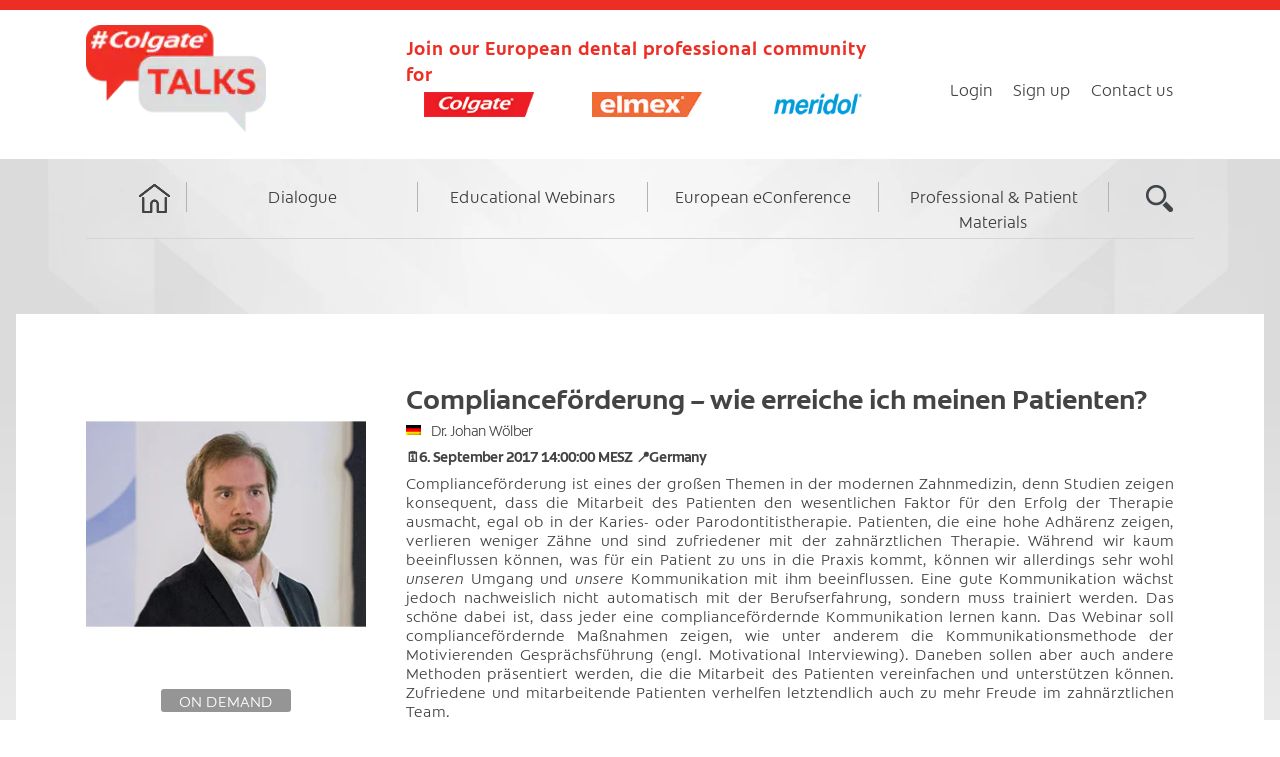

--- FILE ---
content_type: text/html; charset=UTF-8
request_url: https://www.colgatetalks.com/de/webinar/compliancefoerderung-wie-erreiche-ich-meinen-patienten/
body_size: 10165
content:
<!DOCTYPE html>
<!--[if IE 9]>
<html class="ie9 lt-ie10" lang="de-DE"> <![endif]-->
<!--[if (gt IE 9)|!(IE)]><!-->
<html lang="de-DE"> <!--<![endif]-->
<head>
    <meta name="facebook-domain-verification" content="w20j6yv6hak99drfdxov6zgr74ygbc">
    <meta name="facebook-domain-verification" content="9e4o8s26cnwq6ahbt8863hjs8dnozw">
    
    <meta charset="UTF-8">
    <meta property="og:image" content="https://static.colgatetalks.com/wp-content/themes/hive_colgate_talks/assets/images/cdlogo.png"/>
    <meta name="viewport" content="width=device-width, height=device-height, initial-scale=1, user-scalable=no">
    <link rel="profile" href="http://gmpg.org/xfn/11">
    <link rel="pingback" href="https://www.colgatetalks.com/xmlrpc.php">
    <meta name='robots' content='index, follow, max-image-preview:large, max-snippet:-1, max-video-preview:-1' />

	<!-- This site is optimized with the Yoast SEO plugin v23.1 - https://yoast.com/wordpress/plugins/seo/ -->
	<link media="all" href="https://static.colgatetalks.com/wp-content/cache/autoptimize/css/autoptimize_fa6da9c87f14e98e2eea4b2274410134.css" rel="stylesheet"><link media="screen" href="https://static.colgatetalks.com/wp-content/cache/autoptimize/css/autoptimize_00df71b5809d374b00ce03791ac8fac1.css" rel="stylesheet"><title>Complianceförderung - wie erreiche ich meinen Patienten? - #ColgateTalks</title>
	<link rel="canonical" href="https://www.colgatetalks.com/webinar/compliancefoerderung-wie-erreiche-ich-meinen-patienten/" />
	<meta property="og:locale" content="de_DE" />
	<meta property="og:type" content="article" />
	<meta property="og:title" content="Complianceförderung - wie erreiche ich meinen Patienten? - #ColgateTalks" />
	<meta property="og:description" content="Complianceförderung ist eines der großen Themen in der modernen Zahnmedizin, denn Studien zeigen konsequent, dass die Mitarbeit des [&hellip;]" />
	<meta property="og:url" content="https://www.colgatetalks.com/webinar/compliancefoerderung-wie-erreiche-ich-meinen-patienten/" />
	<meta property="og:site_name" content="#ColgateTalks" />
	<meta property="article:modified_time" content="2017-09-08T12:09:51+00:00" />
	<meta property="og:image" content="https://static.colgatetalks.com/wp-content/uploads/2017/07/Dr.-Wölber-final.jpeg" />
	<meta property="og:image:width" content="300" />
	<meta property="og:image:height" content="300" />
	<meta property="og:image:type" content="image/jpeg" />
	<meta name="twitter:card" content="summary_large_image" />
	<script type="application/ld+json" class="yoast-schema-graph">{"@context":"https://schema.org","@graph":[{"@type":"WebPage","@id":"https://www.colgatetalks.com/webinar/compliancefoerderung-wie-erreiche-ich-meinen-patienten/","url":"https://www.colgatetalks.com/webinar/compliancefoerderung-wie-erreiche-ich-meinen-patienten/","name":"Complianceförderung - wie erreiche ich meinen Patienten? - #ColgateTalks","isPartOf":{"@id":"https://www.colgatetalks.com/#website"},"primaryImageOfPage":{"@id":"https://www.colgatetalks.com/webinar/compliancefoerderung-wie-erreiche-ich-meinen-patienten/#primaryimage"},"image":{"@id":"https://www.colgatetalks.com/webinar/compliancefoerderung-wie-erreiche-ich-meinen-patienten/#primaryimage"},"thumbnailUrl":"https://static.colgatetalks.com/wp-content/uploads/2017/07/Dr.-Wölber-final.jpeg","datePublished":"2017-08-03T11:50:45+00:00","dateModified":"2017-09-08T12:09:51+00:00","breadcrumb":{"@id":"https://www.colgatetalks.com/webinar/compliancefoerderung-wie-erreiche-ich-meinen-patienten/#breadcrumb"},"inLanguage":"de-DE","potentialAction":[{"@type":"ReadAction","target":["https://www.colgatetalks.com/webinar/compliancefoerderung-wie-erreiche-ich-meinen-patienten/"]}]},{"@type":"ImageObject","inLanguage":"de-DE","@id":"https://www.colgatetalks.com/webinar/compliancefoerderung-wie-erreiche-ich-meinen-patienten/#primaryimage","url":"https://static.colgatetalks.com/wp-content/uploads/2017/07/Dr.-Wölber-final.jpeg","contentUrl":"https://static.colgatetalks.com/wp-content/uploads/2017/07/Dr.-Wölber-final.jpeg","width":300,"height":300},{"@type":"BreadcrumbList","@id":"https://www.colgatetalks.com/webinar/compliancefoerderung-wie-erreiche-ich-meinen-patienten/#breadcrumb","itemListElement":[{"@type":"ListItem","position":1,"name":"Home","item":"https://www.colgatetalks.com/de/"},{"@type":"ListItem","position":2,"name":"Webinars","item":"https://www.colgatetalks.com/webinar/"},{"@type":"ListItem","position":3,"name":"Complianceförderung &#8211; wie erreiche ich meinen Patienten?"}]},{"@type":"WebSite","@id":"https://www.colgatetalks.com/#website","url":"https://www.colgatetalks.com/","name":"#ColgateTalks","description":"Join our European dental professional community for","publisher":{"@id":"https://www.colgatetalks.com/#organization"},"potentialAction":[{"@type":"SearchAction","target":{"@type":"EntryPoint","urlTemplate":"https://www.colgatetalks.com/?s={search_term_string}"},"query-input":"required name=search_term_string"}],"inLanguage":"de-DE"},{"@type":"Organization","@id":"https://www.colgatetalks.com/#organization","name":"#ColgateTalks","url":"https://www.colgatetalks.com/","logo":{"@type":"ImageObject","inLanguage":"de-DE","@id":"https://www.colgatetalks.com/#/schema/logo/image/","url":"https://static.colgatetalks.com/wp-content/uploads/2017/09/ct_logo.png","contentUrl":"https://static.colgatetalks.com/wp-content/uploads/2017/09/ct_logo.png","width":175,"height":104,"caption":"#ColgateTalks"},"image":{"@id":"https://www.colgatetalks.com/#/schema/logo/image/"}}]}</script>
	<!-- / Yoast SEO plugin. -->


<link rel='dns-prefetch' href='//static.colgatetalks.com' />
<link rel="alternate" type="application/rss+xml" title="#ColgateTalks &raquo; Feed" href="https://www.colgatetalks.com/de/feed/" />
<link rel="alternate" type="application/rss+xml" title="#ColgateTalks &raquo; Kommentar-Feed" href="https://www.colgatetalks.com/de/comments/feed/" />
<script type="text/javascript">
/* <![CDATA[ */
window._wpemojiSettings = {"baseUrl":"https:\/\/s.w.org\/images\/core\/emoji\/15.0.3\/72x72\/","ext":".png","svgUrl":"https:\/\/s.w.org\/images\/core\/emoji\/15.0.3\/svg\/","svgExt":".svg","source":{"concatemoji":"https:\/\/www.colgatetalks.com\/wp-includes\/js\/wp-emoji-release.min.js?ver=db5609030764a7a00b6861a15c2e3363"}};
/*! This file is auto-generated */
!function(i,n){var o,s,e;function c(e){try{var t={supportTests:e,timestamp:(new Date).valueOf()};sessionStorage.setItem(o,JSON.stringify(t))}catch(e){}}function p(e,t,n){e.clearRect(0,0,e.canvas.width,e.canvas.height),e.fillText(t,0,0);var t=new Uint32Array(e.getImageData(0,0,e.canvas.width,e.canvas.height).data),r=(e.clearRect(0,0,e.canvas.width,e.canvas.height),e.fillText(n,0,0),new Uint32Array(e.getImageData(0,0,e.canvas.width,e.canvas.height).data));return t.every(function(e,t){return e===r[t]})}function u(e,t,n){switch(t){case"flag":return n(e,"\ud83c\udff3\ufe0f\u200d\u26a7\ufe0f","\ud83c\udff3\ufe0f\u200b\u26a7\ufe0f")?!1:!n(e,"\ud83c\uddfa\ud83c\uddf3","\ud83c\uddfa\u200b\ud83c\uddf3")&&!n(e,"\ud83c\udff4\udb40\udc67\udb40\udc62\udb40\udc65\udb40\udc6e\udb40\udc67\udb40\udc7f","\ud83c\udff4\u200b\udb40\udc67\u200b\udb40\udc62\u200b\udb40\udc65\u200b\udb40\udc6e\u200b\udb40\udc67\u200b\udb40\udc7f");case"emoji":return!n(e,"\ud83d\udc26\u200d\u2b1b","\ud83d\udc26\u200b\u2b1b")}return!1}function f(e,t,n){var r="undefined"!=typeof WorkerGlobalScope&&self instanceof WorkerGlobalScope?new OffscreenCanvas(300,150):i.createElement("canvas"),a=r.getContext("2d",{willReadFrequently:!0}),o=(a.textBaseline="top",a.font="600 32px Arial",{});return e.forEach(function(e){o[e]=t(a,e,n)}),o}function t(e){var t=i.createElement("script");t.src=e,t.defer=!0,i.head.appendChild(t)}"undefined"!=typeof Promise&&(o="wpEmojiSettingsSupports",s=["flag","emoji"],n.supports={everything:!0,everythingExceptFlag:!0},e=new Promise(function(e){i.addEventListener("DOMContentLoaded",e,{once:!0})}),new Promise(function(t){var n=function(){try{var e=JSON.parse(sessionStorage.getItem(o));if("object"==typeof e&&"number"==typeof e.timestamp&&(new Date).valueOf()<e.timestamp+604800&&"object"==typeof e.supportTests)return e.supportTests}catch(e){}return null}();if(!n){if("undefined"!=typeof Worker&&"undefined"!=typeof OffscreenCanvas&&"undefined"!=typeof URL&&URL.createObjectURL&&"undefined"!=typeof Blob)try{var e="postMessage("+f.toString()+"("+[JSON.stringify(s),u.toString(),p.toString()].join(",")+"));",r=new Blob([e],{type:"text/javascript"}),a=new Worker(URL.createObjectURL(r),{name:"wpTestEmojiSupports"});return void(a.onmessage=function(e){c(n=e.data),a.terminate(),t(n)})}catch(e){}c(n=f(s,u,p))}t(n)}).then(function(e){for(var t in e)n.supports[t]=e[t],n.supports.everything=n.supports.everything&&n.supports[t],"flag"!==t&&(n.supports.everythingExceptFlag=n.supports.everythingExceptFlag&&n.supports[t]);n.supports.everythingExceptFlag=n.supports.everythingExceptFlag&&!n.supports.flag,n.DOMReady=!1,n.readyCallback=function(){n.DOMReady=!0}}).then(function(){return e}).then(function(){var e;n.supports.everything||(n.readyCallback(),(e=n.source||{}).concatemoji?t(e.concatemoji):e.wpemoji&&e.twemoji&&(t(e.twemoji),t(e.wpemoji)))}))}((window,document),window._wpemojiSettings);
/* ]]> */
</script>


















<script type="text/javascript" src="https://www.colgatetalks.com/wp-includes/js/jquery/jquery.min.js?ver=3.7.1" id="jquery-core-js"></script>
<script type="text/javascript" src="https://www.colgatetalks.com/wp-includes/js/jquery/jquery-migrate.min.js?ver=3.4.1" id="jquery-migrate-js"></script>
<script type="text/javascript" src="https://static.colgatetalks.com/wp-content/plugins/private-content-mail-actions/js/private-content-ma.js?ver=1.45" id="pcma_fontend_js-js"></script>
<script type="text/javascript" src="//static.colgatetalks.com/wp-content/plugins/sitepress-multilingual-cms/templates/language-switchers/legacy-dropdown/script.min.js?ver=1" id="wpml-legacy-dropdown-0-js"></script>
<link rel="https://api.w.org/" href="https://www.colgatetalks.com/de/wp-json/" />
<link rel='shortlink' href='https://www.colgatetalks.com/de/?p=34186' />
<link rel="alternate" title="oEmbed (JSON)" type="application/json+oembed" href="https://www.colgatetalks.com/de/wp-json/oembed/1.0/embed?url=https%3A%2F%2Fwww.colgatetalks.com%2Fde%2Fwebinar%2Fcompliancefoerderung-wie-erreiche-ich-meinen-patienten%2F" />
<link rel="alternate" title="oEmbed (XML)" type="text/xml+oembed" href="https://www.colgatetalks.com/de/wp-json/oembed/1.0/embed?url=https%3A%2F%2Fwww.colgatetalks.com%2Fde%2Fwebinar%2Fcompliancefoerderung-wie-erreiche-ich-meinen-patienten%2F&#038;format=xml" />
<meta name="generator" content="WPML ver:4.5.10 stt:6,7,22,9,12,70,39,1,71,15,18,65,4,67,3,69,13,23,27,32,33,34,66,40,42,43,46,51,10,48,2,52;" />
<script type="text/javascript">
(function(url){
	if(/(?:Chrome\/26\.0\.1410\.63 Safari\/537\.31|WordfenceTestMonBot)/.test(navigator.userAgent)){ return; }
	var addEvent = function(evt, handler) {
		if (window.addEventListener) {
			document.addEventListener(evt, handler, false);
		} else if (window.attachEvent) {
			document.attachEvent('on' + evt, handler);
		}
	};
	var removeEvent = function(evt, handler) {
		if (window.removeEventListener) {
			document.removeEventListener(evt, handler, false);
		} else if (window.detachEvent) {
			document.detachEvent('on' + evt, handler);
		}
	};
	var evts = 'contextmenu dblclick drag dragend dragenter dragleave dragover dragstart drop keydown keypress keyup mousedown mousemove mouseout mouseover mouseup mousewheel scroll'.split(' ');
	var logHuman = function() {
		if (window.wfLogHumanRan) { return; }
		window.wfLogHumanRan = true;
		var wfscr = document.createElement('script');
		wfscr.type = 'text/javascript';
		wfscr.async = true;
		wfscr.src = url + '&r=' + Math.random();
		(document.getElementsByTagName('head')[0]||document.getElementsByTagName('body')[0]).appendChild(wfscr);
		for (var i = 0; i < evts.length; i++) {
			removeEvent(evts[i], logHuman);
		}
	};
	for (var i = 0; i < evts.length; i++) {
		addEvent(evts[i], logHuman);
	}
})('//www.colgatetalks.com/de/?wordfence_lh=1&hid=8EC8D57BA81099C3507346A55F48E799');
</script>    <!-- Google Tag Manager -->
    <script>(function (w, d, s, l, i) {
            w[l] = w[l] || [];
            w[l].push({
                'gtm.start':
                    new Date().getTime(), event: 'gtm.js'
            });
            var f = d.getElementsByTagName(s)[0],
                j = d.createElement(s), dl = l != 'dataLayer' ? '&l=' + l : '';
            j.async = true;
            j.src =
                'https://www.googletagmanager.com/gtm.js?id=' + i + dl;
            f.parentNode.insertBefore(j, f);
        })(window, document, 'script', 'dataLayer', 'GTM-5VLG5BZ');</script>
    <!-- End Google Tag Manager -->
    <script type="text/javascript">pc_ms_countSelected = "# of % selected"; pc_ms_allSelected = "All selected";</script>    <!--[if !IE]><!-->
    <script>
        if (/*@cc_on!@*/false) {
            document.documentElement.className += ' ie10';
        }
    </script>
    <!--<![endif]-->
    <noscript>
        <style>
            #content form.pc_login_form, #content form.pc_registration_form, #content form.pc_custom_form,
            #main form.pc_login_form, #main form.pc_registration_form, #main form.pc_custom_form {
                display: none;
            }

            #secondary .widget.PrivateContentLogin {
                display: none;
            }

            #content .alert.alert-no-js, #main .alert.alert-no-js {
                display: block;
            }
        </style>
    </noscript>
</head>
<body class="webinar-template-default single single-webinar postid-34186 wp-custom-logo group-blog has_sidebar pc_unlogged single-webinar-" data-lang="">
<div id="page" class="hfeed site">

    <a class="skip-link screen-reader-text" href="#content">Skip to content</a>

    <header id="masthead" class="site-header" role="banner">
        <div class="container header-padding">
            <div class="branding-wrapper">

                <div class="site-branding">
                    <div class="logo-text-wrapper">
                        <a class="link-hover" href="https://www.colgatetalks.com/de/">
    <img src="https://static.colgatetalks.com/wp-content/uploads/2017/09/ct_logo.png" class="logo-img" alt="#ColgateTalks"></a>
                    </div>
                    <div class="logo-text">
                        <p>
                            Join our European dental professional community for                        </p>
                        <span class="additional-logos-wrapper">
                            <img src="https://www.colgatetalks.com/wp-content/uploads/2017/09/colgate-logo-small.png" class="logo-img desktop-logo additional-logo" alt=""><img src="https://www.colgatetalks.com/wp-content/uploads/2017/09/elmex-logo-small-1.png" class="logo-img desktop-logo additional-logo" alt=""><img src="https://www.colgatetalks.com/wp-content/uploads/2017/10/meridol-logo-small-center.png" class="logo-img desktop-logo additional-logo" alt="">                            </span>
                        <div class="clearfix"></div>
                    </div>
                    <div class="site-social">
                        
                        
                        <div class="login-wrap">
                            <div class="login-list"><ul id="menu-login-menu" class="menu"><li id="menu-item-378006" class="menu-item menu-item-type-custom menu-item-object-custom menu-item-378006"><a href="/login">Login</a></li>
<li id="menu-item-378007" class="menu-item menu-item-type-custom menu-item-object-custom menu-item-378007"><a href="/register">Sign up</a></li>
<li id="menu-item-378011" class="menu-item menu-item-type-custom menu-item-object-custom menu-item-378011"><a href="/contact-us/">Contact us</a></li>
</ul></div>                        </div>
                    </div>
                </div>
            </div>
            <div class="mobile_search_menu">
                <div class="mobile_search_icon "></div>
                <button class="navigation__trigger">
                    <em class="fa fa-bars"></em><span class="screen-reader-text">Menu</span>
                </button>
            </div>

            <nav id="site-navigation" class="main-navigation" role="navigation">
                <h5 class="screen-reader-text">Main navigation</h5>

                                    <ul id="menu-main-menu" class="nav  nav--main"><li id="menu-item-378012" class="menu-item menu-item-type-custom menu-item-object-custom menu-item-378012"><a href="/">Home</a></li>
<li id="menu-item-378013" class="menu-item menu-item-type-custom menu-item-object-custom menu-item-has-children menu-item-378013"><a href="/dialogue/">Dialogue</a>
<ul class="sub-menu">
	<li id="menu-item-2071" class="menu-item menu-item-type-taxonomy menu-item-object-category menu-item-2071"><a href="https://www.colgatetalks.com/category/dental-life/">Dental life</a></li>
	<li id="menu-item-2068" class="menu-item menu-item-type-taxonomy menu-item-object-category menu-item-2068"><a href="https://www.colgatetalks.com/category/inspiration/">Inspiration</a></li>
	<li id="menu-item-2070" class="menu-item menu-item-type-taxonomy menu-item-object-category menu-item-2070"><a href="https://www.colgatetalks.com/category/we-care/">We Care!</a></li>
	<li id="menu-item-2069" class="menu-item menu-item-type-taxonomy menu-item-object-category menu-item-2069"><a href="https://www.colgatetalks.com/category/eduforum/">EduForum</a></li>
</ul>
</li>
<li id="menu-item-52056" class="menu-item menu-item-type-custom menu-item-object-custom menu-item-52056"><a title="Attend CPD webinars from all over Europe" href="/professional-education/webinars-list">Educational Webinars</a></li>
<li id="menu-item-378014" class="menu-item menu-item-type-custom menu-item-object-custom menu-item-378014"><a href="/oralhealthtalks-conference-2020/">European eConference</a></li>
<li id="menu-item-378015" class="menu-item menu-item-type-custom menu-item-object-custom menu-item-378015"><a href="/resources/">Professional &#038; Patient Materials</a></li>
<li class="menu-item menu-item-type-search nav__item--search"><a href="#"><i class="fa fa-search"></i></a></li></ul>            </nav><!-- #site-navigation -->
        </div>
    </header><!-- #masthead -->

    <div class="title-wrap"><h1>Complianceförderung &#8211; wie erreiche ich meinen Patienten?</h1></div>

    <div class="main-wrap ">
        <div id="content" class="site-content gradient">
            <div class="container wider-container">
                <div class="background-img ">
                                        <div class="white-wrap clearfix">
</div><h1 class="webinar-sample-headline">Webinars</h1>
<div class="webinars-subpage second-white-wrap webinars-list-sample clearfix">
    <div class="left-box-wrap">
        <div class="box box-with-content">
                                        <div class="img-btn-wrap">
                    <div class="link-img-webinar link-img-webinar-huge">
                        <div class="img-webinar img-webinar-huge" style="background-image: url(https://static.colgatetalks.com/wp-content/uploads/2017/07/Dr.-Wölber-final.jpeg)"></div>
                    </div>
                    <div class="btn-graydemand">On demand</div>                    Session                </div>
                        <div class="text-webinar text-webinar-huge ">
                                                <h3 class="headline-webinar">Complianceförderung &#8211; wie erreiche ich meinen Patienten?</h3>
                <h4 class="speaker-webinar">
                    <img class="author-flag" src="https://static.colgatetalks.com/wp-content/plugins/sitepress-multilingual-cms/res/flags/de.png" alt="de_DE" title="Deutsch" />                    Dr. Johan Wölber                </h4>
                                    <h4 class="title-webinar">
                        🗓6. September 2017 14:00:00 MESZ 📍Germany                    </h4>
                                
                        
        <article class="webinar-content">
            <p>Complianceförderung ist eines der großen Themen in der modernen Zahnmedizin, denn Studien zeigen konsequent, dass die Mitarbeit des Patienten den wesentlichen Faktor für den Erfolg der Therapie ausmacht, egal ob in der Karies- oder Parodontitistherapie. Patienten, die eine hohe Adhärenz zeigen, verlieren weniger Zähne und sind zufriedener mit der zahnärztlichen Therapie. Während wir kaum beeinflussen können, was für ein Patient zu uns in die Praxis kommt, können wir allerdings sehr wohl <em>unseren</em> Umgang und <em>unsere</em> Kommunikation mit ihm beeinflussen. Eine gute Kommunikation wächst jedoch nachweislich nicht automatisch mit der Berufserfahrung, sondern muss trainiert werden. Das schöne dabei ist, dass jeder eine compliancefördernde Kommunikation lernen kann. Das Webinar soll compliancefördernde Maßnahmen zeigen, wie unter anderem die Kommunikationsmethode der Motivierenden Gesprächsführung (engl. Motivational Interviewing). Daneben sollen aber auch andere Methoden präsentiert werden, die die Mitarbeit des Patienten vereinfachen und unterstützen können. Zufriedene und mitarbeitende Patienten verhelfen letztendlich auch zu mehr Freude im zahnärztlichen Team.</p>
        </article>

        <div class="bottom">
            <div class="bottom-left">
                <a href="/professional-education/webinars-list/" class="link-back">Back to webinar list</a>
            </div>
            <div class="bottom-right">
                <a class="link-must-login" href="https://www.colgatetalks.com/login/?redirect_to=https://www.colgatetalks.com/de/webinar/compliancefoerderung-wie-erreiche-ich-meinen-patienten/" id="webinar-you-need-to-sign-in-if-you-would-like-to-watch-the-video-button"><span>You need to sign-in if you would like to watch the video</span></a>            </div>
        </div>
            </div>
    </div>
</div>
</div>



</div><!-- .background -->
</div><!-- .container -->
</div><!-- .white-wrap --></div><!-- #content -->
</div><!-- #mainwrap -->
<footer id="colophon" class="site-footer" role="contentinfo">
    <div class="container">
            <div class="footer-navigation">
                <nav><h5 class="screen-reader-text">Footer navigation</h5><ul id="menu-footer-menu" class="nav  nav--footer"><li id="menu-item-15" class="menu-item menu-item-type-custom menu-item-object-custom menu-item-15"><a href="/">Home</a></li>
<li id="menu-item-7112" class="menu-item menu-item-type-post_type menu-item-object-page current_page_parent menu-item-7112"><a href="https://www.colgatetalks.com/de/dialogue/">Dialogue</a></li>
<li id="menu-item-7115" class="menu-item menu-item-type-post_type menu-item-object-page menu-item-7115 current-menu-item"><a href="https://www.colgatetalks.com/de/professional-education/">Professional Education</a></li>
<li id="menu-item-7118" class="menu-item menu-item-type-post_type menu-item-object-page menu-item-7118"><a href="https://www.colgatetalks.com/de/resources/">Professional &#038; Patient Materials</a></li>
<li id="menu-item-252885" class="menu-item menu-item-type-custom menu-item-object-custom menu-item-252885"><a href="#cookie_consent_tool">Cookie Consent Tool</a></li>
<li id="menu-item-253302" class="menu-item menu-item-type-custom menu-item-object-custom menu-item-253302"><a href="https://www.colgatepalmolive.co.uk/legal-privacy-policy/cookies">Cookies Policy</a></li>
</ul></nav>            </div>
            <div class="site-info">
                Copyright© 2026 Colgate-Palmolive Company. All rights reserved.
                <br/>
                <a href="https://colgate.com" target="_blank">
                <img src="https://static.colgatetalks.com/wp-content/themes/hive_colgate_talks/assets/images/footer--logo.png" alt="" /></a>
            </div><!-- .site-info -->
        </div>
    </div><!-- .site-footer .container -->
</footer><!-- #colophon -->
</div><!-- #page -->
	<div class="toolbar">
		<div class="toolbar__head">
			<nav id="social-navigation" class="toolbar-navigation" role="navigation">
				<h5 class="screen-reader-text">Secondary navigation</h5>
									<ul class="nav  nav--toolbar">
						<li class="nav__item--search"><a href="#">Search</a></li>
					</ul>
							</nav>
			<!-- #social-navigation -->
		</div>
		<div class="toolbar__body">
						<nav class="navigation post-navigation" role="navigation">
				<h1 class="screen-reader-text">Post navigation</h1>

				<div class="nav-links">
					<div class="nav-home"><a href="https://www.colgatetalks.com/de/dialogue/"><i class="fa fa-th-large"></i></a></div><div class="nav-previous"><a href="https://www.colgatetalks.com/de/webinar/1-hour-verifiable-cpd-silent-pain-patients-not-talk/" rel="prev"><i class="fa fa-long-arrow-left prev-arrow"></i><span>1 HOUR VERIFIABLE CPD  + 1 Electronic Toothbrush for 1st 250*– The ‘silent’ pain &#8211; what your patients won’t tell you</span></a></div><div class="nav-next"><a href="https://www.colgatetalks.com/de/webinar/chirurgie-parodontale-comment-integrer-la-micro-chirurgie-dans-vos-cabinets/" rel="next"><span>Chirurgie parodontale : comment intégrer la micro-chirurgie dans vos cabinets</span><i class="fa fa-long-arrow-right next-arrow"></i></a></div>				</div>
				<!-- .nav-links -->
			</nav><!-- .navigation -->
				</div>
	</div>
	<div class="overlay--search">
		<div class="overlay__wrapper">
			<form role="search" method="get" class="search-form" action="https://www.colgatetalks.com/de/">
				<label>
					<span class="screen-reader-text">Suche nach:</span>
					<input type="search" class="search-field" placeholder="Suche &hellip;" value="" name="s" />
				</label>
				<input type="submit" class="search-submit" value="Suche" />
			</form>			<p>Begin typing your search above and press return to search. Press Esc to cancel.</p>
		</div>
		<strong class="overlay__close"></strong>
	</div>
        <!--TrustArc Javascript -->
        <script async="async"
                src="//consent.trustarc.com/notice?domain=colgateprofessional.com&c=teconsent&js=nj&noticeType=bb&pn=2"
                crossorigin></script>
        <div id="consent_blackbar"></div>
        <div id="cookie_consent_tool"></div>
        <!--End TrustArc Banner DIV -->
        <script type="text/javascript" src="https://static.colgatetalks.com/wp-content/plugins/colgate-talks/public/js/select2.js?ver=05d272e51f62982edafab7ad046dae06" id="select2-js"></script>
<script type="text/javascript" src="https://static.colgatetalks.com/wp-content/plugins/colgate-talks/public/js/jquery.bxslider.js?ver=05d272e51f62982edafab7ad046dae06" id="bxslider-js"></script>
<script type="text/javascript" src="https://static.colgatetalks.com/wp-content/plugins/colgate-talks/public/js/cookie.js?ver=05d272e51f62982edafab7ad046dae06" id="cookie-js"></script>
<script type="text/javascript" id="colgate-js-extra">
/* <![CDATA[ */
var colgate = {"ajax_url":"https:\/\/www.colgatetalks.com\/wp-admin\/admin-ajax.php"};
/* ]]> */
</script>
<script type="text/javascript" src="https://static.colgatetalks.com/wp-content/plugins/colgate-talks/public/js/colgate-talks-public.js?ver=05d272e51f62982edafab7ad046dae06" id="colgate-js"></script>
<script type="text/javascript" src="https://www.colgatetalks.com/wp-includes/js/dist/hooks.min.js?ver=2810c76e705dd1a53b18" id="wp-hooks-js"></script>
<script type="text/javascript" src="https://www.colgatetalks.com/wp-includes/js/dist/i18n.min.js?ver=5e580eb46a90c2b997e6" id="wp-i18n-js"></script>
<script type="text/javascript" id="wp-i18n-js-after">
/* <![CDATA[ */
wp.i18n.setLocaleData( { 'text direction\u0004ltr': [ 'ltr' ] } );
/* ]]> */
</script>
<script type="text/javascript" src="https://static.colgatetalks.com/wp-content/plugins/contact-form-7/includes/swv/js/index.js?ver=5.9.8" id="swv-js"></script>
<script type="text/javascript" id="contact-form-7-js-extra">
/* <![CDATA[ */
var wpcf7 = {"api":{"root":"https:\/\/www.colgatetalks.com\/de\/wp-json\/","namespace":"contact-form-7\/v1"}};
/* ]]> */
</script>
<script type="text/javascript" id="contact-form-7-js-translations">
/* <![CDATA[ */
( function( domain, translations ) {
	var localeData = translations.locale_data[ domain ] || translations.locale_data.messages;
	localeData[""].domain = domain;
	wp.i18n.setLocaleData( localeData, domain );
} )( "contact-form-7", {"translation-revision-date":"2024-06-05 06:37:53+0000","generator":"GlotPress\/4.0.1","domain":"messages","locale_data":{"messages":{"":{"domain":"messages","plural-forms":"nplurals=2; plural=n != 1;","lang":"de"},"Error:":["Fehler:"]}},"comment":{"reference":"includes\/js\/index.js"}} );
/* ]]> */
</script>
<script type="text/javascript" src="https://static.colgatetalks.com/wp-content/plugins/contact-form-7/includes/js/index.js?ver=5.9.8" id="contact-form-7-js"></script>
<script type="text/javascript" src="https://www.colgatetalks.com/wp-includes/js/imagesloaded.min.js?ver=5.0.0" id="imagesloaded-js"></script>
<script type="text/javascript" src="https://www.colgatetalks.com/wp-includes/js/masonry.min.js?ver=4.2.2" id="masonry-js"></script>
<script type="text/javascript" src="https://static.colgatetalks.com/wp-content/themes/hive_colgate_talks/assets/js/imagesloaded.js?ver=3.1.8" id="hive-imagesloaded-js"></script>
<script type="text/javascript" src="https://static.colgatetalks.com/wp-content/themes/hive_colgate_talks/assets/js/jquery.hoverIntent.js?ver=1.8.0" id="hive-hoverintent-js"></script>
<script type="text/javascript" src="https://static.colgatetalks.com/wp-content/themes/hive_colgate_talks/assets/js/velocity.js?ver=1.1.0" id="hive-velocity-js"></script>
<script type="text/javascript" src="https://static.colgatetalks.com/wp-content/themes/hive_colgate_talks/assets/js/main.js?ver=05d272e51f62982edafab7ad046dae06" id="hive-scripts-js"></script>
<script type="text/javascript" src="https://static.colgatetalks.com/wp-content/themes/hive_colgate_talks/assets/js/jquery.countdown.min.js?ver=2.2.0" id="jquery-countdown-js"></script>
<script type="text/javascript" src="https://static.colgatetalks.com/wp-content/themes/hive_colgate_talks/assets/js/countdown.js?ver=05d272e51f62982edafab7ad046dae06" id="hive-countdown-js"></script>
<script type="text/javascript" src="https://static.colgatetalks.com/wp-content/themes/hive_colgate_talks/assets/js/cookie.js?ver=05d272e51f62982edafab7ad046dae06" id="hive-cookie-js"></script>
<script type="text/javascript" src="https://static.colgatetalks.com/wp-content/themes/hive_colgate_talks/assets/js/copy.js?ver=05d272e51f62982edafab7ad046dae06" id="hive-copy-js"></script>
<script type="text/javascript" src="https://static.colgatetalks.com/wp-content/plugins/easy-fancybox/fancybox/1.5.4/jquery.fancybox.min.js?ver=db5609030764a7a00b6861a15c2e3363" id="jquery-fancybox-js"></script>
<script type="text/javascript" id="jquery-fancybox-js-after">
/* <![CDATA[ */
var fb_timeout, fb_opts={'autoScale':true,'showCloseButton':true,'margin':20,'pixelRatio':'false','centerOnScroll':true,'enableEscapeButton':true,'overlayShow':true,'hideOnOverlayClick':true,'minViewportWidth':320,'minVpHeight':320,'disableCoreLightbox':'true','enableBlockControls':'true','fancybox_openBlockControls':'true' };
if(typeof easy_fancybox_handler==='undefined'){
var easy_fancybox_handler=function(){
jQuery([".nolightbox","a.wp-block-file__button","a.pin-it-button","a[href*='pinterest.com\/pin\/create']","a[href*='facebook.com\/share']","a[href*='twitter.com\/share']"].join(',')).addClass('nofancybox');
jQuery('a.fancybox-close').on('click',function(e){e.preventDefault();jQuery.fancybox.close()});
/* IMG */
						var unlinkedImageBlocks=jQuery(".wp-block-image > img:not(.nofancybox)");
						unlinkedImageBlocks.wrap(function() {
							var href = jQuery( this ).attr( "src" );
							return "<a href='" + href + "'></a>";
						});
var fb_IMG_select=jQuery('a[href*=".jpg" i]:not(.nofancybox,li.nofancybox>a),area[href*=".jpg" i]:not(.nofancybox),a[href*=".jpeg" i]:not(.nofancybox,li.nofancybox>a),area[href*=".jpeg" i]:not(.nofancybox),a[href*=".png" i]:not(.nofancybox,li.nofancybox>a),area[href*=".png" i]:not(.nofancybox)');
fb_IMG_select.addClass('fancybox image');
var fb_IMG_sections=jQuery('.gallery,.wp-block-gallery,.tiled-gallery,.wp-block-jetpack-tiled-gallery,.ngg-galleryoverview,.ngg-imagebrowser,.nextgen_pro_blog_gallery,.nextgen_pro_film,.nextgen_pro_horizontal_filmstrip,.ngg-pro-masonry-wrapper,.ngg-pro-mosaic-container,.nextgen_pro_sidescroll,.nextgen_pro_slideshow,.nextgen_pro_thumbnail_grid,.tiled-gallery');
fb_IMG_sections.each(function(){jQuery(this).find(fb_IMG_select).attr('rel','gallery-'+fb_IMG_sections.index(this));});
jQuery('a.fancybox,area.fancybox,.fancybox>a').each(function(){jQuery(this).fancybox(jQuery.extend(true,{},fb_opts,{'transition':'elastic','transitionIn':'elastic','easingIn':'easeOutBack','transitionOut':'elastic','easingOut':'easeInBack','opacity':false,'hideOnContentClick':false,'titleShow':true,'titlePosition':'over','titleFromAlt':true,'showNavArrows':true,'enableKeyboardNav':true,'cyclic':false,'mouseWheel':'true'}))});
/* PDF */
jQuery('a[href*=".pdf" i],area[href*=".pdf" i]').not('.nofancybox,li.nofancybox>a').addClass('fancybox-pdf');
jQuery('a.fancybox-pdf,area.fancybox-pdf,.fancybox-pdf>a').each(function(){jQuery(this).fancybox(jQuery.extend(true,{},fb_opts,{'type':'iframe','onStart':function(a,i,o){o.type='pdf';},'width':'90%','height':'90%','padding':10,'titleShow':false,'titlePosition':'float','titleFromAlt':true,'autoDimensions':false,'scrolling':'no'}))});
/* YouTube */
jQuery('a[href*="youtu.be/" i],area[href*="youtu.be/" i],a[href*="youtube.com/" i],area[href*="youtube.com/" i]' ).filter(function(){return this.href.match(/\/(?:youtu\.be|watch\?|embed\/)/);}).not('.nofancybox,li.nofancybox>a').addClass('fancybox-youtube');
jQuery('a.fancybox-youtube,area.fancybox-youtube,.fancybox-youtube>a').each(function(){jQuery(this).fancybox(jQuery.extend(true,{},fb_opts,{'type':'iframe','width':640,'height':360,'keepRatio':1,'aspectRatio':1,'titleShow':false,'titlePosition':'float','titleFromAlt':true,'onStart':function(a,i,o){var splitOn=a[i].href.indexOf("?");var urlParms=(splitOn>-1)?a[i].href.substring(splitOn):"";o.allowfullscreen=(urlParms.indexOf("fs=0")>-1)?false:true;o.href=a[i].href.replace(/https?:\/\/(?:www\.)?youtu(?:\.be\/([^\?]+)\??|be\.com\/watch\?(.*(?=v=))v=([^&]+))(.*)/gi,"https://www.youtube.com/embed/$1$3?$2$4&autoplay=1");}}))});
/* Vimeo */
jQuery('a[href*="vimeo.com/" i],area[href*="vimeo.com/" i]' ).filter(function(){return this.href.match(/\/(?:[0-9]+|video\/)/);}).not('.nofancybox,li.nofancybox>a').addClass('fancybox-vimeo');
jQuery('a.fancybox-vimeo,area.fancybox-vimeo,.fancybox-vimeo>a').each(function(){jQuery(this).fancybox(jQuery.extend(true,{},fb_opts,{'type':'iframe','width':500,'height':281,'keepRatio':1,'aspectRatio':1,'titleShow':false,'titlePosition':'float','titleFromAlt':true,'onStart':function(a,i,o){var splitOn=a[i].href.indexOf("?");var urlParms=(splitOn>-1)?a[i].href.substring(splitOn):"";o.allowfullscreen=(urlParms.indexOf("fullscreen=0")>-1)?false:true;o.href=a[i].href.replace(/https?:\/\/(?:www\.)?vimeo\.com\/([0-9]+)\??(.*)/gi,"https://player.vimeo.com/video/$1?$2&autoplay=1");}}))});
/* iFrame */
jQuery('a.fancybox-iframe,area.fancybox-iframe,.fancybox-iframe>a').each(function(){jQuery(this).fancybox(jQuery.extend(true,{},fb_opts,{'type':'iframe','width':'70%','height':'90%','titleShow':false,'titlePosition':'float','titleFromAlt':true,'allowfullscreen':false}))});
};};
var easy_fancybox_auto=function(){setTimeout(function(){jQuery('a#fancybox-auto,#fancybox-auto>a').first().trigger('click')},1000);};
jQuery(easy_fancybox_handler);jQuery(document).on('post-load',easy_fancybox_handler);
jQuery(easy_fancybox_auto);
/* ]]> */
</script>
<script type="text/javascript" src="https://static.colgatetalks.com/wp-content/plugins/easy-fancybox/vendor/jquery.easing.min.js?ver=1.4.1" id="jquery-easing-js"></script>
<script type="text/javascript" src="https://static.colgatetalks.com/wp-content/plugins/easy-fancybox/vendor/jquery.mousewheel.min.js?ver=3.1.13" id="jquery-mousewheel-js"></script>
<script type="text/javascript" src="https://static.colgatetalks.com/wp-content/plugins/private-content/js/frontend.js?ver=5.31" id="pc_frontend-js"></script>
<script type="text/javascript" src="https://static.colgatetalks.com/wp-content/plugins/private-content/js/multiple-select/multiple.select.min.js?ver=db5609030764a7a00b6861a15c2e3363" id="pc_multiselect-js"></script>
<script type="text/javascript" id="pcud_fontend_js1-js-extra">
/* <![CDATA[ */
var pcud_datepick_str = {"monthNames":["Januar","Februar","M\u00e4rz","April","Mai","Juni","Juli","August","September","Oktober","November","Dezember"],"monthNamesShort":["Jan","Feb","Mrz","Apr","Mai","Jun","Jul","Aug","Sep","Okt","Nov","Dez"],"dayNames":["Sonntag","Montag","Dienstag","Mittwoch","Donnerstag","Freitag","Samstag"],"dayNamesShort":["So","Mo","Di","Mi","Do","Fr","Sa"],"dayNamesMin":["S","M","D","M","D","F","S"],"firstDay":"1","isRTL":""};
/* ]]> */
</script>
<script type="text/javascript" src="https://static.colgatetalks.com/wp-content/themes/hive_colgate_talks/assets/js/private-content-ud.js?ver=2.1" id="pcud_fontend_js1-js"></script>
</body>
</html>


--- FILE ---
content_type: application/javascript
request_url: https://static.colgatetalks.com/wp-content/themes/hive_colgate_talks/assets/js/private-content-ud.js?ver=2.1
body_size: 879
content:
/**************************
 HANDLING CUSTOM FORMS
 **************************/

jQuery(document).ready(function(){
    jQuery('body').delegate('.pc_custom_form_btn:not(.pc_loading_btn)', 'click', function(e) {
        e.preventDefault();
        var $pcud_target_form = jQuery(this).parents('form');
        var f_data = jQuery(this).parents('form').serialize();

        $pcud_target_form.find('.pc_error').removeClass('pc_error');
        $pcud_target_form.find('.pc_custom_form_btn').addClass('pc_loading_btn').attr('disabled', true);
        $pcud_target_form.find('.pc_custom_form_message').empty();

        jQuery.ajax({
            type: "POST",
            url: window.location.href,
            data: "type=pcud_cf_submit&" + f_data,
            dataType: "json",
            success: function(pc_data){
                if(pc_data.resp == 'success') {
                    $pcud_target_form.find('.pc_custom_form_message').empty().append('<span class="pc_success_mess">' + pc_data.mess + '</span>');
                }
                else {
                    $pcud_target_form.find('.pc_custom_form_message').empty().append('<span class="pc_error_mess">' + pc_data.mess + '</span>');
                    if(pc_data.fields !== undefined) {
                        pc_data.fields.forEach((item, index) => {
                            jQuery('[name="' + item + '"]').closest('li').addClass('pc_error')
                        });
                    }
                }

                // redirect
                if(typeof(pc_data.redirect) != 'undefined' && pc_data.redirect) {
                    setTimeout(function() {
                        window.location.href = pc_data.redirect;
                    }, 1000);
                }

                $pcud_target_form.find('.pc_custom_form_btn').removeClass('pc_loading_btn').attr('disabled', false);
            }
        });
    });

    // enter key handler
    jQuery('.pc_custom_form .pc_rf_field input').keypress(function(event){
        if(event.keyCode === 13){
            jQuery(this).parents('form').find('.pc_custom_form_btn').trigger('click');
        }

        event.cancelBubble = true;
        if(event.stopPropagation) event.stopPropagation();
    });


    // datepicker
    if(jQuery('.pcud_datepicker').size() > 0) {
        var pcud_datepicker_init = function(type) {
            return {
                dateFormat : (type == 'eu') ? 'dd/mm/yy' : 'mm/dd/yy',
                beforeShow: function(input, inst) {
                    if( !jQuery('#ui-datepicker-div').parent().hasClass('pcud_dp') ) {
                        jQuery('#ui-datepicker-div').wrap('<div class="pcud_dp"></div>');
                    }
                },
                monthNames: 		pcud_datepick_str.monthNames,
                monthNamesShort: 	pcud_datepick_str.monthNamesShort,
                dayNames: 			pcud_datepick_str.dayNames,
                dayNamesShort: 		pcud_datepick_str.dayNamesShort,
                dayNamesMin:		pcud_datepick_str.dayNamesMin,
                isRTL:				pcud_datepick_str.isRTL,
                changeYear: true,
                showMonthAfterYear: true,
                changeMonth: true,
                yearRange: "-100:+0",
            };
        }

        jQuery('.pcud_dp_eu_date').datepicker( pcud_datepicker_init('eu') );
        jQuery('.pcud_dp_us_date').datepicker( pcud_datepicker_init('us') );
    }

    (function($){
        $('#other-reason').on('change', function() {
            var checked = $(this).is(':checked');
            $('.other-reason').toggle(checked);
        });

        $('.form-submit-trigger').on('click', function(e) {
            e.preventDefault();
            $(this).closest('form').submit();
        });
    })(jQuery);
});


--- FILE ---
content_type: application/javascript
request_url: https://static.colgatetalks.com/wp-content/themes/hive_colgate_talks/assets/js/cookie.js?ver=05d272e51f62982edafab7ad046dae06
body_size: 263
content:
function delete_cookie(name, path, domain) {
    if (get_cookie(name)) {
        document.cookie = name + "=" +
            ((path) ? ";path=" + path : "") +
            ((domain) ? ";domain=" + domain : "") +
            ";expires=Thu, 01 Jan 1970 00:00:01 GMT";
        domain = domain.replace('www.', '');
        document.cookie = name + "=" +
            ((path) ? ";path=" + path : "") +
            ((domain) ? ";domain=" + domain : "") +
            ";expires=Thu, 01 Jan 1970 00:00:01 GMT";
    }
}

function get_cookie(name) {
    return document.cookie.split(';').some(c => {
        return c.trim().startsWith(name + '=');
    });
}

jQuery(document).on('click.cookie-truste-consent-button', '#truste-consent-button', function (e) {
    window.location.reload();
});
jQuery(document).on('click.cookie-consent-reset', '.cookie_consent_reset', function (e) {
    e.preventDefault();
    if (truste && truste.eu) {
        delete_cookie('notice_behavior', '/', '.' + window.location.hostname);
        delete_cookie(truste.eu.COOKIE_PREF_NAME, '/', '.' + window.location.hostname);
        delete_cookie(truste.eu.COOKIE_GDPR_PREF_NAME, '/', '.' + window.location.hostname);
        window.localStorage.removeItem("lastExternalReferrer");
        window.localStorage.removeItem("lastExternalReferrerTime");
        window.localStorage.removeItem("optout_domains");
        window.localStorage.removeItem("truste.eu.cookie." + truste.eu.COOKIE_PREF_NAME);
        window.localStorage.removeItem("truste.eu.cookie." + truste.eu.COOKIE_GDPR_PREF_NAME);
        window.location.reload();
    }
});
jQuery(document).on('click.cookie-consent-tool', '[href="#cookie_consent_tool"]', function (e) {
    e.preventDefault();
    if (truste && truste.eu) {
        truste.eu.clickListener(2)
    }
});
